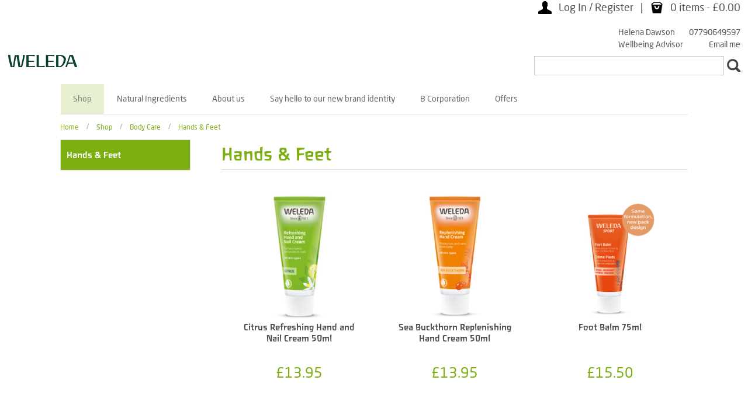

--- FILE ---
content_type: text/html; charset=UTF-8
request_url: https://www.weleda-advisor.co.uk/shop/helenadawson/products/body-care/hands-and-feet.html
body_size: 18408
content:
<!DOCTYPE html>
<html>
<head>
<title>Hands & Feet</title>
<meta name="keywords" content="" />
<meta name="description" content="" />
<meta name="language" content="en" />
<meta name="viewport" content="width=device-width,initial-scale=1">
<!-- Disabled until swipe detection is added, see
https://github.com/marcandre/detect_swipe/blob/master/jquery.detect_swipe.js
<meta name="apple-mobile-web-app-capable" content="yes">
-->
<link rel='shortcut icon' href='/favicon.ico'/>
<link type='text/css' rel='stylesheet' href='https://www.weleda-advisor.co.uk/services/styles/29/1388.css'/>
<script type='text/javascript' src='//ajax.googleapis.com/ajax/libs/jquery/1.12.0/jquery.min.js'>
</script>
<script type='text/javascript'>
var todoList = new Array() ;
todoList.push(function(){ updateLinks('yd63992000zu1763309361qxuivdzohzfixdaagz','','') }) ;
</script>
<script type='text/javascript' src='https://www.weleda-advisor.co.uk/services/javascript/29/1545.js'></script>

<!--[if lt IE 9]>
<style>
/* #### - css for IE8 and under - also copy the css for the desktop menu here for IE7/8 compatibility #### */

/* copy and paste desktop menu css here */

nav .toggle-sub { display:none } /* hide arrows (no rotate in IE7/8) */
nav ul ul .toggle-sub { display:inline-block } /* reinstate right arrows on subs */
nav ul li a { padding-right:1.5em } /* remove extra space previously reserved for down arrows */
</style> 
<![endif]-->
</head>
<body class='public'>
<div class='wrapper'>
	<header>
		<div class='headerflash'>
			<div class='pager'>
				<div class='item hide-small'>


					<a href='/shop/helenadawson/customer-login.html'>
						<i class='icon icon-user'></i>
						<b>Log In / Register</b>
					</a>
					&nbsp;&nbsp;<b>&vert;</b>&nbsp;&nbsp;

					<a href='/shop/helenadawson/basket.html'>
						<i class='icon icon-shopping-bag'></i>
						<b><span class='itemcount'>0</span>&nbsp;<span class='hide-medium itemoritems'>items</span> - <span class='itemtotal'>&pound;0.00</span></b>
					</a>
				</div>
			</div>
		</div>
		<div class='top-area pager'>

			<div class='replicator-area'>
				<div style='float:right;'>
					<div>
						<span>
							Helena Dawson
						</span>
						<span>
							07790649597
						</span>
					</div>
					<div>
						<span>
							Wellbeing Advisor
						</span>
						<span>
							<a class='nolink' href='mailto:chesselbaytherapies@gmail.com'>Email me</a>
						</span>
					</div>
				</div>

			</div>

			<div class='search-area hide-small'>
			<form method='post' action='/shop/helenadawson/search-results.html'>
				<input type='hidden' name='sid' value='yd63992000zu1763309361qxuivdzohzfixdaagz'/>
				<input type='hidden' name='scriptuser' value=''/>
				<input type='search' name='search' id='search' value=''/><button><i class='icon icon-search'></i></button>
			</form>
			</div>
			<label id='menulabel' for="main-nav-check" class="hide-default show-small" onclick="" title="Menu"><i class='icon icon-menu'></i></label>
			<i class='icon icon-search hide-default show-small'></i>
<script type='text/javascript'>
	$('i.icon-search.show-small').click( function(event)
		{
			if ( $(this).hasClass("open") )
				$(this).removeClass("open").siblings('.search-area').slideUp(500,function(){$('.search-area').css('display','')}) ;
			else
				$(this).addClass("open").siblings('.search-area').slideDown(500) ;
			event.stopPropagation() ;
		}
	) ;
</script>
			<a href='/shop/helenadawson/basket.html' class='icon icon-shopping-bag hide-default show-small'></a>


			<a href='/shop/helenadawson/customer-login.html' class='icon icon-user hide-default show-small'></a>

		</div>
	</header>
	<a style='display : block ;' href='/shop/helenadawson/home.html' class='logo'></a>

<div class='menuarea page'>
<input type='checkbox' id='main-nav-check'/>
<div class='mynav'>
<label for='main-nav-check' class='toggle' onclick='' title='Close'>&times;</label><ul>
<li class='selected'><a href='/shop/helenadawson/products.html'>Shop</a>
<label for='menu_1084' class='toggle-sub' onclick=''>&#9658;</label>
<input type='checkbox' id='menu_1084' class='sub-nav-check'/>
<ul id='menu_1084-sub' class='sub-nav'>
<li class='sub-heading'>
Shop
<label for='menu_1084' class='toggle' onclick='' title='Back'>&#9658;</label>
</li>
<li><a href='/shop/helenadawson/products/face-care.html'>Face Care</a>
<label for='menu_3617' class='toggle-sub' onclick=''>&#9658;</label>
<input type='checkbox' id='menu_3617' class='sub-nav-check'/>
<ul id='menu_3617-sub' class='sub-nav'>
<li class='sub-heading'>
Face Care
<label for='menu_3617' class='toggle' onclick='' title='Back'>&#9658;</label>
</li>
<li><a href='/shop/helenadawson/products/face-care/cleansing-and-toning.html'>Cleansing & Toning</a>
</li>
<li><a href='/shop/helenadawson/products/face-care/aknedoronspecialist.html'>Aknedoron Purifying Skincare</a>
</li>
<li><a href='/shop/helenadawson/products/face-care/serumboosterdrops.html'>Serum Booster Drops</a>
</li>
<li><a href='/shop/helenadawson/products/face-care/sensitive.html'>Sensitive</a>
</li>
<li><a href='/shop/helenadawson/products/face-care/iris.html'>Iris</a>
</li>
<li><a href='/shop/helenadawson/products/face-care/wildrose.html'>Wild Rose & White Tea</a>
</li>
<li><a href='/shop/helenadawson/products/face-care/pomegranatemacapeptides.html'>Pomegranate & Maca Peptides</a>
</li>
<li><a href='/shop/helenadawson/products/face-care/bluegentianedelweiss.html'>Blue Gentian & Edelweiss</a>
</li>
<li><a href='/shop/helenadawson/products/face-care/skinfoodfacecare.html'>Skin Food Face Care</a>
</li>

</ul>
</li>
<li><a href='/shop/helenadawson/products/mother-and-baby.html'>Mother & Baby</a>
<label for='menu_3636' class='toggle-sub' onclick=''>&#9658;</label>
<input type='checkbox' id='menu_3636' class='sub-nav-check'/>
<ul id='menu_3636-sub' class='sub-nav'>
<li class='sub-heading'>
Mother & Baby
<label for='menu_3636' class='toggle' onclick='' title='Back'>&#9658;</label>
</li>
<li><a href='/shop/helenadawson/products/mother-and-baby/baby-calendula.html'>Baby Calendula</a>
</li>
<li><a href='/shop/helenadawson/products/mother-and-baby/baby-derma.html'>Baby Derma</a>
</li>
<li><a href='/shop/helenadawson/products/mother-and-baby/baby-health.html'>Baby Health</a>
</li>
<li><a href='/shop/helenadawson/products/mother-and-baby/mum-to-be.html'>Mum To Be</a>
</li>

</ul>
</li>
<li><a href='/shop/helenadawson/products/healthcare.html'>Healthcare</a>
<label for='menu_3645' class='toggle-sub' onclick=''>&#9658;</label>
<input type='checkbox' id='menu_3645' class='sub-nav-check'/>
<ul id='menu_3645-sub' class='sub-nav'>
<li class='sub-heading'>
Healthcare
<label for='menu_3645' class='toggle' onclick='' title='Back'>&#9658;</label>
</li>
<li><a href='/shop/helenadawson/products/healthcare/aches-and-pains.html'>Aches & Pains</a>
</li>
<li><a href='/shop/helenadawson/products/healthcare/circulation.html'>Circulation</a>
</li>
<li><a href='/shop/helenadawson/products/healthcare/coughs-colds-and-hayfever.html'>Coughs, Colds & Hayfever</a>
</li>
<li><a href='/shop/helenadawson/products/healthcare/first-aid.html'>First Aid</a>
</li>
<li><a href='/shop/helenadawson/products/healthcare/homeopathic-medicine.html'>Homeopathic Medicine</a>
</li>
<li><a href='/shop/helenadawson/products/healthcare/oralspray.html'>Oral Spray</a>
</li>
<li><a href='/shop/helenadawson/products/healthcare/juices-and-elixirs.html'>Juices & Elixirs</a>
</li>
<li><a href='/shop/helenadawson/products/healthcare/skin-health.html'>Skin Health</a>
</li>
<li><a href='/shop/helenadawson/products/healthcare/stress-and-tired-eyes.html'>Stress & Tired Eyes</a>
</li>
<li><a href='/shop/helenadawson/products/healthcare/tummy-trouble.html'>Tummy Trouble</a>
</li>

</ul>
</li>
<li class='selected'><a href='/shop/helenadawson/products/body-care.html'>Body Care</a>
<label for='menu_3666' class='toggle-sub' onclick=''>&#9658;</label>
<input type='checkbox' id='menu_3666' class='sub-nav-check'/>
<ul id='menu_3666-sub' class='sub-nav'>
<li class='sub-heading'>
Body Care
<label for='menu_3666' class='toggle' onclick='' title='Back'>&#9658;</label>
</li>
<li class='selected'><a href='/shop/helenadawson/products/body-care/hands-and-feet.html'>Hands & Feet</a>
</li>
<li><a href='/shop/helenadawson/products/body-care/lotions & body butters.html'>Lotions & Body Butters</a>
</li>
<li><a href='/shop/helenadawson/products/body-care/oils.html'>Oils</a>
</li>
<li><a href='/shop/helenadawson/products/body-care/lip-balm.html'>Lip Balm</a>
</li>
<li><a href='/shop/helenadawson/products/body-care/skin-food.html'>Skin Food</a>
</li>
<li><a href='/shop/helenadawson/products/body-care/deodorants.html'>Deodorants</a>
</li>

</ul>
</li>
<li><a href='/shop/helenadawson/products/bath-and-shower.html'>Bath & Shower</a>
<label for='menu_3679' class='toggle-sub' onclick=''>&#9658;</label>
<input type='checkbox' id='menu_3679' class='sub-nav-check'/>
<ul id='menu_3679-sub' class='sub-nav'>
<li class='sub-heading'>
Bath & Shower
<label for='menu_3679' class='toggle' onclick='' title='Back'>&#9658;</label>
</li>
<li><a href='/shop/helenadawson/products/bath-and-shower/bath-milk.html'>Bath Milk</a>
</li>
<li><a href='/shop/helenadawson/products/bath-and-shower/body-wash.html'>Body Wash</a>
</li>
<li><a href='/shop/helenadawson/products/bath-and-shower/soapsandshowerbars.html'>Soaps and Shower Bars</a>
</li>

</ul>
</li>
<li><a href='/shop/helenadawson/products/skinfood.html'>Skin Food</a>
</li>
<li><a href='/shop/helenadawson/products/kids.html'>Kids</a>
</li>
<li><a href='/shop/helenadawson/products/mens.html'>Mens</a>
</li>
<li><a href='/shop/helenadawson/products/hair-care.html'>Hair Care</a>
</li>
<li><a href='/shop/helenadawson/products/deodorants.html'>Deodorants</a>
</li>
<li><a href='/shop/helenadawson/products/dental.html'>Dental</a>
</li>
<li><a href='/shop/helenadawson/products/gifts.html'>Gifts</a>
</li>
<li><a href='/shop/helenadawson/products/accessories.html'>Accessories</a>
</li>
<li><a href='/shop/helenadawson/products/juicesandelixir.html'>Juices and Elixirs</a>
</li>
<li><a href='/shop/helenadawson/products/suitableforvegans.html'>Suitable for Vegans</a>
</li>

</ul>
</li>
<li><a href='/shop/helenadawson/natural-ingredients.html'>Natural Ingredients</a>
<label for='menu_2008' class='toggle-sub' onclick=''>&#9658;</label>
<input type='checkbox' id='menu_2008' class='sub-nav-check'/>
<ul id='menu_2008-sub' class='sub-nav'>
<li class='sub-heading'>
Natural Ingredients
<label for='menu_2008' class='toggle' onclick='' title='Back'>&#9658;</label>
</li>
<li><a href='/shop/helenadawson/natural-ingredients/almond.html'>Almond</a></li>
<li><a href='/shop/helenadawson/natural-ingredients/arnica.html'>Arnica</a></li>
<li><a href='/shop/helenadawson/natural-ingredients/birch.html'>Birch</a></li>
<li><a href='/shop/helenadawson/natural-ingredients/calendula.html'>Calendula</a></li>
<li><a href='/shop/helenadawson/natural-ingredients/citrus.html'>Citrus</a></li>
<li><a href='/shop/helenadawson/natural-ingredients/iris.html'>Iris</a></li>
<li><a href='/shop/helenadawson/natural-ingredients/lavender.html'>Lavender</a></li>
<li><a href='/shop/helenadawson/natural-ingredients/pomegranate.html'>Pomegranate</a></li>
<li><a href='/shop/helenadawson/natural-ingredients/rosemary.html'>Rosemary</a></li>
<li><a href='/shop/helenadawson/natural-ingredients/sea-buckthorn.html'>Sea Buckthorn</a></li>
<li><a href='/shop/helenadawson/natural-ingredients/white-mallow.html'>White Mallow</a></li>
<li><a href='/shop/helenadawson/natural-ingredients/wild-rose.html'>Wild Rose</a></li>

</ul>
</li>
<li><a href='/shop/helenadawson/about-us.html'>About us</a>
<label for='menu_2009' class='toggle-sub' onclick=''>&#9658;</label>
<input type='checkbox' id='menu_2009' class='sub-nav-check'/>
<ul id='menu_2009-sub' class='sub-nav'>
<li class='sub-heading'>
About us
<label for='menu_2009' class='toggle' onclick='' title='Back'>&#9658;</label>
</li>
<li><a href='/shop/helenadawson/about-us/sustainability.html'>Sustainability</a></li>
<li><a href='/shop/helenadawson/about-us/meet-elizabeth-king.html'>Meet Elizabeth King</a></li>
<li><a href='/shop/helenadawson/about-us/recycling.html'>Recycling</a></li>
<li class='no_class'><a href='/shop/helenadawson/about-us/natural-wellness-everyday.html'>Natural Wellness Everyday</a></li>

</ul>
</li>
<li class='no_class'><a href='/shop/helenadawson/newbrandidentity.html'>Say hello to our new brand identity</a>
</li>
<li class='no_class'><a href='/shop/helenadawson/b-corporation.html'>B Corporation</a>
</li>
<li><a href='/shop/helenadawson/offers.html'>Offers</a></li>
</ul></div>

<div class='content'>
<div class='cookietrail'><a href='/shop/helenadawson/home.html'>Home</a>&nbsp;/&nbsp;<a href='/shop/helenadawson/products.html'>Shop</a>&nbsp;/&nbsp;<a href='/shop/helenadawson/products/body-care.html'>Body Care</a>&nbsp;/&nbsp;<a class='nolink'>Hands & Feet</a></div>
<br/>
<div><div class='s_117 categoryinfoarea'><h1>Hands & Feet</h1><div class='categorylistcontainer'></div></div><div class='productinfoarea'><div class='s_116'><h1>Hands & Feet</h1></div><div class='s_132'><p></p></div><div><a href='/shop/helenadawson/products/body-care/hands-and-feet/106054/Citrus+Refreshing+Hand+and+Nail+Cream++50ml' class='productlistcontainer' title='Citrus Refreshing Hand and Nail Cream  50ml'><div><p><img src="/services/StoreImageServer.php?id=00015545_" alt="Citrus Refreshing Hand and Nail Cream  50ml" /><br /><span>Citrus Refreshing Hand and Nail Cream  50ml</span><span class="price">&pound;13.95</span></p></div></a><a href='/shop/helenadawson/products/body-care/hands-and-feet/106026/Sea+Buckthorn+Replenishing+Hand+Cream++50ml' class='productlistcontainer' title='Sea Buckthorn Replenishing Hand Cream  50ml'><div><p><img src="/services/StoreImageServer.php?id=00015405_" alt="Sea Buckthorn Replenishing Hand Cream  50ml" /><br /><span>Sea Buckthorn Replenishing Hand Cream  50ml</span><span class="price">&pound;13.95</span></p></div></a><a href='/shop/helenadawson/products/body-care/hands-and-feet/106016/Foot+Balm++75ml' class='productlistcontainer' title='Foot Balm  75ml'><div><p><img src="/services/StoreImageServer.php?id=00016157_" alt="Foot Balm  75ml" /><br /><span>Foot Balm  75ml</span><span class="price">&pound;15.50</span></p></div></a><a href='/shop/helenadawson/products/body-care/hands-and-feet/104024/Pomegranate+Regenerating+Hand+Cream+50ml' class='productlistcontainer' title='Pomegranate Regenerating Hand Cream 50ml'><div><p><img src="/services/StoreImageServer.php?id=00015513_" alt="Pomegranate Regenerating Hand Cream 50ml" /><br /><span>Pomegranate Regenerating Hand Cream 50ml</span><span class="price">&pound;14.95</span></p></div></a><a href='/shop/helenadawson/products/body-care/hands-and-feet/106067/Sensitive+Hand+Cream+50ml' class='productlistcontainer' title='Sensitive Hand Cream 50ml'><div><p><img src="/services/StoreImageServer.php?id=00015509_" alt="Sensitive Hand Cream 50ml" /><br /><span>Sensitive Hand Cream 50ml</span><span class="price">&pound;13.95</span></p></div></a><div style='clear : both ;
font-size : 0px ;
height : 0px ;'></div></div></div><div style='clear : both ;
font-size : 0px ;
height : 0px ;'></div></div>
</div>
<footer>
<div class='s_129'><table border="0">
<tbody>
<tr>
<td><a class="nolink" title="Weleda 2025 Brochure" href="https://www.weleda.co.uk/content/files/pdfs/Catalogues/Weleda_Catalogue_2025.pdf">Download our catalogue</a>, our <a title="2025 Weleda Chirstmas Gift Guide" href="https://www.weleda.co.uk/content/files/pdfs/Christmas%20Gift%20Guide/2025%20Weleda%20Christmas%20Gift%20Guide.pdf" target="_blank">2025 Christmas Gift Guide</a>&nbsp;and&nbsp;<a class="nolink" href="https://www.weleda.co.uk/content/files/pdfs/pregnancy-and-baby-booklet.pdf">baby booklet</a></td>
<td><a href="javascript:/*$('.newsletter_subscriber').show().find('iframe').each( function() { $(this).attr('src', $(this).data('deferred-src')) } ) ;*/subscriber_open() ;">Sign up for our newsletter</a></td>
<td><a class="nolink" title="Login" href="/shop/helenadawson/login.html">Advisor Login</a></td>
<td><a href="http://medicine-seller-register.mhra.gov.uk/search-registry/153" target="_blank">&nbsp;<img src="/services/images/29/110x92/17530.png" alt="18063.png" width="110" height="92" /></a></td>
</tr>
</tbody>
</table><div class='s_131 newsletter_subscriber'><p><iframe src="" width="350" height="250" data-deferred-src="/services/EmailSubscription.php?scheme=29&repaccount=7700107&sid=yd63992000zu1763309361qxuivdzohzfixdaagz"></iframe></p><div class='s_130'><h2 id="success">Thank you</h2>
<p><span style="font-size: small;">Your email address has been registered</span></p></div><div class='s_130'><h2 id="failure">Warning</h2>
<p><span style="font-size: small;">Please enter a valid name and email address</span></p></div><div class='s_130'><h2 id="duplicate">Warning</h2>
<p><span style="font-size: small;">This email address is already registered</span></p></div></div></div>
</footer>
<footer>
<div class='s_129'><p style="text-align: left;"><span class="hide-small">Copyright </span>&copy; 2025 Weleda<a class="nolink poweredbyfourfront" style="display: block; float: right;" title="Visit Fourfront" href="http://fourfront.ltd.uk" target="_blank"><span class="poweredby">Powered&nbsp;by&nbsp;</span><span class="four">four</span><span class="front">front</span></a></p></div>
</footer>
</div>
<div class='s_93 itemadded'></div>
<script type='text/javascript'>
function sessiontouch(detail)
{
	var args = {
				stage:'2000',
				sid:'yd63992000zu1763309361qxuivdzohzfixdaagz',
				scriptuser:'',
				type:'touch',
				key:'3b8e2190371f424ddb74c1e0f60105a49f6acfa1'
			} ;
	$.each(detail || {},function(i,v) {
		args[i] = v ;
	}) ;
	$.ajax({
		type:'POST',
		cache:false,
		dataType:'script',
		url:'/services/SessionControl.php',
		data:args
	}) ;
}
function whenLoaded()
{
sessionTimeout = '2700' ;
sessionKey = '3b8e2190371f424ddb74c1e0f60105a49f6acfa1' ;
sessionToucher = window.setInterval( function() { sessiontouch({'key':sessionKey,'timeout':sessionTimeout}) ; }, 60000 ) ;
}
todoList.push(function(){whenLoaded();});

$( function() {
	for ( var i = todoList.length - 1 ; i >= 0 ; i-- )
		todoList[ i ]( i ) ;
} ) ;
</script>
</div>
</body>
</html>

--- FILE ---
content_type: text/css
request_url: https://www.weleda-advisor.co.uk/services/styles/29/1388.css
body_size: 59256
content:


/* @import url(//fonts.googleapis.com/css?family=Crimson+Text:400,600) ; */

@font-face
{
	font-family : "Neo Sans W02" ;
	src : url("/services/css/fonts/Weleda02/Weleda02.eot?#iefix") ;
	src : url("/services/css/fonts/Weleda02/Weleda02.eot?#iefix") format("eot"),
		url("/services/css/fonts/Weleda02/Weleda02.woff2") format("woff2"),
		url("/services/css/fonts/Weleda02/Weleda02.woff") format("woff"),
		url("/services/css/fonts/Weleda02/Weleda02.ttf") format("truetype"),
		url("/services/css/fonts/Weleda02/Weleda02.svg#4b54c107-7313-4836-b298-f58ec6105a33") format("svg") ;
	font-weight : normal ;
	font-style : normal ;
}

@font-face
{
	font-family : 'NewWeleda' ;
	src : url("/services/css/fonts/NewWeleda/NewWeleda.eot");
	src : url("/services/css/fonts/NewWeleda/NewWeleda.eot?#iefix") format("embedded-opentype"),
		url("/services/css/fonts/NewWeleda/NewWeleda.woff2") format("woff2"),
		url("/services/css/fonts/NewWeleda/NewWeleda.woff") format("woff"),
		url("/services/css/fonts/NewWeleda/NewWeleda.ttf") format("truetype"),
		url("/services/css/fonts/NewWeleda/NewWeleda.svg#NewWeleda") format("svg") ;
	font-weight : normal ;
	font-style : normal ;
}
@import url('//fonts.googleapis.com/css?family=Open+Sans:300|Paytone+One') ;

@media screen {
html
{
	text-align : center ;
	margin : 0px auto ;
}
body
{
	font : normal normal normal 12px/1.5 arial, verdana, sans-serif ;
	color : #5f585e ;
	text-align : center ;
}
body.public
{
	/*text-align : left ;*/
}
body#tinyMCE,
.editor_body,
.iframe_body
{
	background-color : #fff ;
	background-image : none ;
	padding : 0px ;
	margin : 0px ;
}
img
{
	border : none ;
	padding : 0px ;
	margin : 0px ;
}
p
{
	padding : 0px ;
	margin : 0px ;
}
a
{
	font-weight : normal ;
	color: #87af3f ;
	text-decoration : none ;
}
a:hover
{
	color: #a59498 ;
	text-decoration : underline ;
}
section.servicespage
{
	-moz-box-sizing : border-box ;
	-webkit-box-sizing : border-box ;
	box-sizing : border-box ;
	background : #fff url(/services/styleimages/29/33.png?i=1388) no-repeat scroll 20px 5px ;
	background-size : 180px 80px ;
	width : 972px ;
	margin : 0px auto 50px ;
	padding : 0px 6px 20px ;
	position : relative ;
	font-size : 1.8rem ;
	-webkit-box-shadow : 0px 0px 15px 0px rgba(128,81,52,1) ;
	-moz-box-shadow : 0px 0px 15px 0px rgba(128,81,52,1) ;
	box-shadow : 0px 0px 15px 0px rgba(128,81,52,1) ;
}
.header
{
	text-align : right ;
	height : 95px ;
	padding : 30px 5px 0px ;
}
.contentarea
{
	/* width : 960px ; */
	background-color : #fff ;
	padding-bottom : 22px ;
}
.cookietrail
{
	height : 25px ;
	text-align : left ;
	padding-top : 12px ;
	clear : both ;
	font-size : 12px ;
	color : #a59498 ;
}
.cookietrail a
{
	color : #5f585e ;
}
.tail
{
	font-size : 0px ;
}
.newtail
{
	width : 972px ;
	height : 45px ;
	font-size : 10px ;
	background-color : #fff ;
	padding-top : 20px ;
}
.newtail a
{
	font-weight : normal ;
	color : #5f585e
}
.newtail a:hover
{
	text-decoration : underline ;
}
.tail div
{
	float : right ;
	margin : 56px 230px 0px 0px ;
	color : #fff ;
}
.tail a
{
	font-weight : normal ;
	color : #fff ;
}
.tail a:hover
{
	text-decoration : underline ;
}
.loginpanel
{
	color : #fff ;
	font-size : 10px ;
	position : absolute ;
}
.loginpanel div
{
	float : left ;
	margin-left : 15px ;
	text-align : left ;
}
.loginpanel input
{
	font-family : "lucida grande", tahoma, verdana, arial, sans-serif ;
	font-size : 12px ;
	padding : 3px ;
	border : 1px solid #333 ;
	-moz-border-radius : 3px ;
	-webkit-border-radius : 3px ;
	-khtml-border-radius : 3px ;
	border-radius : 3px ;
}
.loginpanel input.inputbutton
{
	font-size : 11px ;
	color : #fff ;
	font-weight : bold ;
	background-color : #486d91 ;
	padding : 2px ;
	border : 1px solid #333 ;
	border-top-color : #ccc ;
	margin-top : 1px ;
	cursor : pointer ;
	-moz-border-radius : 3px ;
	-webkit-border-radius : 3px ;
	-khtml-border-radius : 3px ;
	border-radius : 3px ;
}
.upper
{
	text-transform : uppercase ;
}
iframe
{
	border : 0px ;
	overflow : hidden ! important ;
}
.enquiry
{
	text-align : left ;
}
.enquiry p
{
	text-align : left ;
}
.enquiry label
{
	font-weight : bold ;
}
.link
{
	clear : both ;
	text-align : left ;
	width : 145px ;
	vertical-align : bottom ;
}
.poweredbyfourfront .poweredby
{
	font : normal normal normal 9px/20px verdana,sans-serif ;
	color : #555 ;
}
.poweredbyfourfront .four
{
	font : normal normal 600 18px/20px 'Paytone One',sans-serif ;
	color : #444 ;
}
.poweredbyfourfront .front
{
	font : normal normal 300 18px/20px 'Open Sans',sans-serif ;
	color : #0196b7 ;	
}
a.poweredbyfourfront:hover
{
	cursor : pointer ;
	text-decoration : none ;
}
h1,h2,h3
{
	font-family : 'Gudea', sans-serif ;
	color : #87af3f ;
	font-weight : normal ;
}
h1
{
	font-size : 24px ;
	line-height : 24px ;
	margin-bottom : 5px ;
}
h2
{
	font-size : 18px ;
}
h1 strong, h1 b, h2 strong, h2 b, h3 strong, h3 b
{
	font-weight : normal ! important ;
}
h3
{
	font-family : Tahoma, Arial, sans serif ;
	font-size : 12px ;
}
h2,h3
{
	line-height : 1.6em ;
}
h4
{
	font-family : Tahoma, Arial, sans serif ;
	colour : #5f585e ;
	font-size : 40px ;
	font-weight : normal ;
	margin : 10px ;
}
h5
{
	font-family : Tahoma, Arial, sans serif ;
	font-size : 18px ;
	font-style : italic ;
	font-weight : normal ;
	line-height : 1.6em ;
}
p
{
	font-family : Tahoma, Arial, sans serif ;
	font-size : 12px ;
	line-height : 1.6em ;
}}
@media all {
.services
{
	margin : 0px 20px ;
	text-align : left ;
	min-height : 450px ;
	font : normal normal normal 12px/1.5 arial, verdana, sans-serif ;
	color : #5f585e ;
	position : relative ;
}
.services.extrawide
{
	margin : 0px ;
}
.services .ns
{
	display : none ;
}
.services .s
{
	display : block ;
}
.services table
{
	border-collapse : collapse ;
}
.services table.styled > tbody > tr:hover
{
	background-color : #f0f0f4 ;
}
.services tr.nohover:hover
{
	background-color : #fff !important ;
}
.services thead th,.colhead
{
	padding : 2px 6px ;
}
.services tbody td,.data
{
	font : normal normal normal 12px/1.5 arial, verdana, sans-serif ;
	text-align : left ;
	vertical-align : top ;
	padding : 5px 6px ;
}
.services table.styled > tbody > tr > td, .services table.styled > thead > tr > th,.data
{
	border : 1px solid #ddf7e3 ;
}
.services .warning, .services .asterisk
{
	color : #f00! important ;
}
.services table
{
	margin : 0px auto ;
}
.services input
{
	font-family : "lucida grande", tahoma, verdana, arial, sans-serif ;
	font-size : 12px ;
	padding : 3px ;
	border : 1px solid #333 ;
	-moz-border-radius : 3px ;
	-webkit-border-radius : 3px ;
	-khtml-border-radius : 3px ;
	border-radius : 3px ;
	background-color : #fffdf9 ;
}
.services input.fielderror, select.fielderror
{
	font-family : "lucida grande", tahoma, verdana, arial, sans-serif ;
	font-size : 12px ;
	padding : 3px ;
	border : 1px solid #f00 ;
	-moz-border-radius : 3px ;
	-webkit-border-radius : 3px ;
	-khtml-border-radius : 3px ;
	border-radius : 3px ;
	background-color : #f5e6eb ;
}
.services input.buttons, .services button.buttons
{
/*
	font-size : 12px ;
	color : #fff ;
	font-weight : bold ;
	background-color : #2f479c ;
	padding : 3px ;
	margin : 1px 5px ;
	-moz-border-radius : 5px ;
	-webkit-border-radius : 5px ;
	-khtml-border-radius : 5px ;
	border-radius : 5px ;
	cursor : pointer ;
	border : 2px solid transparent ;
*/
	border : none ;
	padding : .75rem 2rem ;
	color : #fff ;
	background-color : #7dae12 ;
	transition : color,background-color 300ms ease-out 0s ;
	cursor : pointer ;
}
.services input.buttonsyellow, .services button.buttonsyellow
{
	font-size : 12px ;
	color : #fff ;
	font-weight : bold ;
	background-color : #FF8000 ;
	padding : 3px ;
	margin : 1px 5px ;
	-moz-border-radius : 5px ;
	-webkit-border-radius : 5px ;
	-khtml-border-radius : 5px ;
	border-radius : 5px ;
	cursor : pointer ;
	border : 2px solid transparent ;
}
.services input.buttonsred, .services button.buttonsred
{
	font-size : 12px ;
	color : #fff ;
	font-weight : bold ;
	background-color : #D90202 ;
	padding : 3px ;
	margin : 1px 5px ;
	-moz-border-radius : 5px ;
	-webkit-border-radius : 5px ;
	-khtml-border-radius : 5px ;
	border-radius : 5px ;
	cursor : pointer ;
	border : 2px solid transparent ;
}
.services input.buttonsgreen, .services button.buttonsgreen
{
	font-size : 12px ;
	color : #fff ;
	font-weight : bold ;
	background-color : #3C962E ;
	padding : 3px ;
	margin : 1px 5px ;
	-moz-border-radius : 5px ;
	-webkit-border-radius : 5px ;
	-khtml-border-radius : 5px ;
	border-radius : 5px ;
	cursor : pointer ;
	border : 2px solid transparent ;
}
.services input.smallbuttons, .services input.sb
{
	font-size : 10px ;
	color : #fff ;
	font-weight : bold ;
	background-color : #7dae12 ;
	padding : 1px ;
	border : 1px solid #333 ;
	border-top-color : #ccc ;
	margin : 1px 2px ;
	-moz-border-radius : 5px ;
	-webkit-border-radius : 5px ;
	-khtml-border-radius : 5px ;
	border-radius : 5px ;
	cursor : pointer ;
	border : 2px solid transparent ;
}
.services input.smallbuttons:hover,
.services input.sb:hover,
.services input.buttons:hover,
.services button.buttons:hover
{
/*
	border-color : #ccc ;
*/
	color : #333 ;
	background-color : #e7f1d1 ;
}
.services .l
{
	text-align : left ;
}
.services .r
{
	text-align : right ;
}
.services .m
{
	text-align : center ;
}
.services .b
{
	font-weight : bold ;
}
.services b, .services strong
{
	font-size : 1em ;
	font-weight : bold ;
}
.services .fr
{
	float : right ;
}
.services .fl
{
	float : left ;
}
.services .clear
{
	clear : both ;
}
.services .expand
{
	width : 100% ;
}
.services .halfexpand
{
	width : 50% ;
}
.services .categoryboxz
{
	margin : 0px ;
	padding : 1px ;
	width : 900px ;
	height : 142px ;
	vertical-align : top ;
	overflow : auto ;
}
.services .categorybox
{
	margin : 0px ;
	padding : 1px ;
	width : 900px ;
	height : 200px ;
	vertical-align : top ;
	overflow : auto ;
}
.services .objectbox2
{
	padding : 1px ;
	margin : 10px auto ;
	border : 1px solid #6d779c ;
	width : 900px ;
	height : 250px ;
	vertical-align : top ;
	overflow : auto ;
}
.services .objectbox5
{
	padding : 1px ;
	margin : 10px auto ;
	border : 1px solid #6d779c ;
	width : 900px ;
	height : 330px ;
	vertical-align : top ;
	overflow : auto ;
}
.services .objectboxg
{
	padding : 1px ;
	margin : 5px 0px ;
	border : 1px solid #e2e0ff ;
	width : 898px ;
	vertical-align : top ;
	height : 360px ;
	overflow-y : scroll ;
}
.services .clickable
{
  cursor : pointer ;
}
.services .top
{
  vertical-align : top ;
}
.services .bottom
{
  vertical-align : bottom ;
}
.services .nowrap
{
  white-space : nowrap ;
}
.services .info
{
  padding : 0px 5px ;
  height : 100px ;
  color : #4c4c4c ;
  background-color : #ffffb7 ;
}
.services .info td
{
	padding : 2px 3px ;
}
.services .help
{
	cursor : help ;
}
.services tr.nowopen td.arrow,.services span#hidefl span.arrow
{
	background : url( /services/styleimages/29/23.gif?i=1388 ) no-repeat center center ;
}
.services tr.nowget td.arrow,.services span#getfl span.arrow
{
	background : url( /services/styleimages/29/25.gif?i=1388 ) no-repeat center center ;
}
.services tr.nowshut td.arrow,.services span#showfl span.arrow
{
	background : url( /services/styleimages/29/24.gif?i=1388 ) no-repeat center center ;
}
.services td.arrow,.services span.arrow
{
	width : 15px ;
}
.services .genlink
{
	cursor : pointer ;
}
.services .genlink:hover
{
	background-image : url(/services/styleimages/29/27.gif?i=1388) ;
	background-position : bottom right ;
	background-attachment : scroll ;
	background-repeat : no-repeat ;
	color : #5c7399 ;
}
.services .dr
{
	background-color : #ffe3e3 ;
}
.services .dg
{
	background-color : #e3ffe3 ;
}
.services .dy
{
	background-color : #ffffe3 ;
}
.services .dw
{
	background-color : #fff ;
}
.services .dp
{
	background-color : #fff2cc ;
}
.services .leg
{
	padding : 5px 14px ;
	font-size : 14px ;
}
.services .box
{
	padding : 3px ;
}
.services .orderinfopanel
{
	position : absolute ;
	top : -178px ;
	right : -20px ;
	height : 90px ;
	width : 650px ;
	padding : 3px 5px ;
	text-align : center ;
	background-color : #fffaf0 ;
	border : 4px solid #fff ;
	-moz-border-radius : 10px ;
	-webkit-border-radius : 10px ;
	-khtml-border-radius : 10px ;
	border-radius : 10px ;
	-webkit-box-shadow : 1px 1px 3px rgba(50, 50, 50, 0.25) ;
	-moz-box-shadow : 1px 1px 3px rgba(50, 50, 50, 0.25) ;
	box-shadow : 1px 1px 3px rgba(50, 50, 50, 0.25) ;
}
.services .orderinfopanel table
{
	margin : 0px auto ;
}
.services .orderinfopanel table th, .services .orderinfopanel table td
{
	font-size : 10px ;
	padding : 3px 6px !important ;
}
.services .orderinfopanel table th
{
	font-weight : bold ;
	color : #333 ;
	background-color : transparent ;
}
.services .orderinfopanel table td.splitter
{
	width : 4px ;
}
.waiting
{
	width : 32px ;
	height : 32px ;
	background : #fff url(/services/styleimages/29/26.gif?i=1388) no-repeat scroll center center ;
}
.services .day
{
	color : #777 ;
	float : left ;
}
.services .today
{
	color : #f00 ;
}
.services .bookings
{
	clear : both ;
	font-size : 18pt ;
	font-weight : bold ;
	text-align : center ;
	text-decoration : none ;
}
.services .pagetitle
{
	padding 10px 0px 15px ;
	text-align : left;
	font-size : 22px ;
	font-weight : normal ;
	margin : 0px ;
	color : #2f479c ;
}
.services .bookings a
{
	font-size : 18pt ;
	color : #6d779c ;
	text-decoration : none ;
}
.services .bookings a:hover
{
	color : #555 ;
	text-decoration : underline ;
}
.services .cal
{
	vertical-align : top ;
	border : 1px solid #6d779c ;
	background-color : #fbfcf9 ;
	width : 60px ;
	height : 47px ;
}
.services .blankcal
{
	border : 1px solid transparent ;
	padding : 0px 1px ;
	width : 60px ;
	height : 47px ;
}
.services form
{
  margin : 0px ;
  padding : 0px ;
  display : inline ;
}

.services th,.colhead
{
	text-align : left ;
	font-size : 13px ;
	color : #444 ;
	font-weight : bold ;
	background-color : #e7f1d1 ;
	padding : 3px ;
}

.services div#subdiv .tabtitle
{
	float : left ;
	height : 23px ;
	padding : 7px 30px 0px ;
	margin-right : 2px ;
	font-size : 12px ;
	color : #87af3f ;
	font-weight : bold ;
	border : 1px solid #2f479c ;
	-moz-border-radius-topleft: 20px;
	-webkit-border-top-left-radius: 20px;
	border-top-left-radius: 20px;
	-moz-border-radius-topright: 20px;
	-webkit-border-top-right-radius: 20px;
	border-top-right-radius: 20px;
	cursor : pointer ;
}
.services div#subdiv .tabtitle.selected
{
	border-bottom : 1px solid #fff ;
}
.services div#subdiv .tabtitle:hover
{
	text-decoration : underline ;
}
.services div#subdiv .tabtitle.selected:hover
{
	text-decoration : none ;
}
.services div#subdiv .subpage
{
	border : 1px solid #2f479c ;
	position : relative ;
	margin-top : 30px ;
	padding : 15px 0px ;
	width : 100% ;
}
.services div#subdiv .titles
{
	padding-left : 10px ;
	position : absolute ;
	top : -23px ;
}
iframe.regiframe
{
	padding : 1px ;
	margin  : 10px auto ;
	border : 1px solid #6d779c ;
	width : 920px ;
	height : 285px ;
	overflow : auto ;
}
body.stdwidget
{
	background : #fff none no-repeat scroll right top ;
	min-height : 0 ;
}*
{
	-webkit-box-sizing : border-box ;
	-moz-box-sizing : border-box ;
	box-sizing : border-box ;
	margin : 0 ;
	padding : 0 ;
}
html
{
	font-size : 62.5% ;
}
form
{
	display : inline ;
}
body#tinyMCE,.editor_body,.iframe_body
{
	background-color : #fff ;
	background-image : none ;
	padding : 0 ;
	margin : 0 ;
}
.fr
{
	float : right ;
}
.fl
{
	float : left ;
}
.l
{
	text-align : left ;
}
.r
{
	text-align : right ;
}
.m
{
	text-align : center ;
}.icon
{
	display : inline-block ;
	width : 23px ;
	height : 22px ;
	background-repeat : no-repeat ;
	background-posiion : center center ;
	font-size : 0 ;
}
.icon-shopping-bag
{
	background-image : url( /services/styleimages/29/77.png?i=1388 ) ;
}
.icon-shopping-bag.white
{
	background-image : url( /services/styleimages/29/72.png?i=1388 ) ;
}
.icon-menu
{
	background-image : url( /services/styleimages/29/75.png?i=1388 ) ;
}
.icon-search
{
	background-image : url( /services/styleimages/29/76.png?i=1388 ) ;
}
.icon-user
{
	background-image : url( /services/styleimages/29/78.png?i=1388 ) ;
}
.icon-user.white
{
	background-image : url( /services/styleimages/29/73.png?i=1388 ) ;
}
.icon-logout
{
	background-image : url( /services/styleimages/29/80.png?i=1388 ) ;
}
.icon-logout.white
{
	background-image : url( /services/styleimages/29/79.png?i=1388 ) ;
}/* Assumes @media (min-width: 1440px){ ... } */
.hide-default
{
	display : none ;
}
body
{
	font : normal normal normal 12px/1.5 arial, verdana, sans-serif ;
	color : #5f585e ;
	background-color : #fff ;
	text-align : center ;
	font-family: "Neo Sans W02", "Cabin", "Helvetica Neue", "Helvetica", Helvetica, Arial, sans-serif ;
}
body.public
{
	background-color : #fff ;
}
.wrapper
{
	max-width : 1440px ;
	margin : 0px auto ;
}
a:active
{
	background-color : #e7f1d1 ;
}
.headerflash
{
	width : 100% ;
	color : #555555 ;
	font-size : 18px ;
	background-color : #fff ;
	height : 30px ;
}
.headerflash .item
{
	float : right ;
	margin-top : 2px ;
}
.headerflash a,.headerflash a:visited
{
	transition : color 100ms ease-out 0s ;
	color : #555555 ;
	font-size : 18px ;
	display : inline-block ;
}
.headerflash a:hover,.headerflash a:active
{
	color : #000 ;
	text-decoration : none ;
	background-color : transparent ;
}
.headerflash b
{
	position : relative ;
	display : inline-block ;
	font-weight : normal ;
	top : -5px ;
}
.headerflash .icon
{
	margin-right : 8px ;
}
.page
{
	margin : 0px auto ;
	width : 1100px ;
	padding : 0px 13px ;
	background-color : #fff ;
/*
	-webkit-box-shadow : 0px 0px 15px 0px rgba(128,81,52,1) ;
	-moz-box-shadow : 0px 0px 15px 0px rgba(128,81,52,1) ;
	box-shadow : 0px 0px 15px 0px rgba(128,81,52,1) ;
*/
}
.pager
{
	margin-right : 13px ;
	msrgin-left : 13px ;
}
.top-area
{
	clear : both ;
	position : relative ;
	height : 110px ;
}
.logo
{
	float : left ;
	display : block ;
	width : 170px ;
	height : 50px ;
	background : transparent url(/services/styleimages/29/83.png?i=1388) -12px 0 no-repeat ;
	background-size : contain ;
}
button, a.button
{
	border : none ;
	padding : .75rem 2rem ;
	color : #fff ;
	background-color : #7dae12 ;
	transition : color,background-color 300ms ease-out 0s ;
	cursor : pointer ;
}
button:hover,a.button:hover
{
	color : #333 ;
	background-color : #e7f1d1 ;
}
.replicator-area
{
	position : absolute ;
	right : 0px ;
	top : 13px ;
	display : table ;
	font-size : 14px ;
	color : #555555 ;
}
.replicator-area div
{
	display : table-row ;
}
.replicator-area span
{
	display : table-cell ;
	white-space : nowrap ;
}
.replicator-area span:nth-child(even)
{
	text-align : right ;
	padding-left : 10px ;
}
.replicator-area span:nth-child(odd)
{
	text-align : left ;
}
.replicator-area div span a
{
	color : #555555 ;
}
.search-area
{
	float : right ;
	margin-top : 65px ;
	margin-bottom : 15px ;
}
.search-area button
{
	border : none ;
	padding : 5px 0px 0px ;
	color : #444 ;
	margin : 0px 0px 0px 5px ;
	background-color : #fff ;
	transition : color,background-color 300ms ease-out 0s ;
	cursor : pointer ;
}
.search-area button:hover
{
	color : #333 ;
}
.search-area input
{
	width : 340px ;
	border : 1px solid #ccc ;
	color : #444 ;
	font-size : 14px ;
	line-height : 26px ;
	transition : background,box-shadow 100ms ease-out 0s ;
	box-shadow : none ;
	padding : .25rem 1rem ;
	margin : 0px ;
	vertical-align : top ;
}
.search-area input:focus
{
	background-color : #fafafa ;
	border-color : #999 ;
	box-shadow : 0px 0px 4px 0px #999999 ;
	outline : none ;
}
.content
{
	margin-bottom : 20px ;
	border-top : 1px solid #ddd ;
	padding-bottom : 8px ;
	background-color : #fff ;
/*
	min-height : 400px ;
*/
	text-align : left ;
}
.content.noborder
{
	border-top : none ;
}
h1
{
	font-family : "NewWeleda", "Cabin", "Helvetica Neue", "Helvetica", Helvetica, Arial, sans-serif ;
	font-size : 2.75rem ;
	color : #7dae12 ;
}
h2
{
  font-family : "Neo Sans W02", "Cabin", "Helvetica Neue", "Helvetica", Helvetica, Arial, sans-serif ;
  font-size : 2.5rem ;
  color : #4e4e4e ;
}
.cookietrail a,.cookietrail a:visited
{
	padding : .25rem 1rem ;
	text-decoration : none ;
	color : #7dae12 ;
}
.cookietrail a:hover
{
	text-decoration : underline ;
	color : #7dae12 ;
}
.cookietrail a:first-child
{
	padding-left : 0 ;
}
.categoryinfoarea
{
	float : left ;
	width : 223px ;
	text-align : left ;
}
.productinfoarea
{
	float : right ;
	width : 798px ;
	text-align : left ;
}
.productlistcontainer
{
	width : 266px ;
	padding : 20px 19px ;
	float : left ;
	text-align : center ;
}
.productlistcontainer img
{
	max-width : 100% ;
}
.productlistcontainer span
{

	font-size : 1.4rem ;
	font-family : NewWeleda ;
	color : #4d4d4d ;
	display : block ;
	height : 3.5em ;
	height : 5.5em ;
}
.productlistcontainer span.price
{
	color : #7dae12 ;
	font-family : "Neo Sans W02" ;
	font-size : 24px ;
	height : 1.2em ;
}
a.productlistcontainer,a.productlistcontainer:hover,a.productlistcontainer:visited
{
	color : #7dae12 ;
	text-decoration : none ;
}
.three-column-left
{
	float : left ;
	width : 32% ;
}
.three-column-right
{
	float : right ;
	width : 32% ;
}
.three-column-centre
{
	width : 30% ;
	margin : 0px auto ;
}
.storepublic
{
	position : relative ;
	z-index : 0 ;
	padding-bottom : 60px ;
	color : #7f7f7f ;
	font-size : 1.6rem ;
	line-height : 1.6 ;
	text-align : center ;
}
.storepublic .formcontainer
{
	position : relative ;
	margin : 0px auto ;
	width : 50% ;
	text-align : left ;
	padding-bottom : 50px ;
}
.storepublic .formcontainer label
{
	font-size : 1.9rem ;
	color : #222 ;
}
.storepublic .formcontainer input, .storepublic .formcontainer select
{
	font-size : 1.9rem ;
}
.storepublic a,.storepublic a:visited
{
	color : #7f7f7f ;
	font-size : 1.4rem ;
	font-weight : bold ;
	text-decoration : none ;
}
.storepublic label
{
	font-size : 1.4rem ;
	color : #4d4d4d ;
	cursor : pointer ;
	display : block ;
	font-weight : 300 ;
	line-height : 1 ;
	margin : 1.4rem 0 0.2rem ;
}
.storepublic input, .storepublic select
{
	display : block ;
	width : 100% ;
	border : 1px solid #ccc ;
	color : #444 ;
	transition : background,box-shadow 100ms ease-out 0s ;
	box-shadow : none ;
	padding : .5rem 1rem ;
	padding : 4px ;
}
.storepublic input:focus
{
	background-color : #fafafa ;
	border-color : #999 ;
	box-shadow : 0px 0px 4px 0px #999999 ;
	outline : none ;
}

.storepublic button.continue
{
	position : absolute ;
	right : 20px ;
	bottom : 20px ;
}
.storepublic h2
{
	text-align : left ;
	padding-bottom : 5px ;
	margin-bottom : 15px ;
	border-bottom : 1px solid #ddd ;
}
.warning
{
	color : #d00 ! important ;
}
button.fullwidth
{
	display : block ;
	font-size : 1.4rem ;
	padding-top : 13px ;
	padding-bottom : 13px ;
	margin : 12px 0px ;
}
button.fullwidth.right
{
	float : right ;
}
button.fullwidth.left
{
	float : left ;
}
table.basket
{
	width : 100% ;
	border : 4px solid #f8f8f8 ;
	border-collapse : collapse ;
}
table.basket.totals
{
	width : auto ;
	border-top : none ;
}
table.basket th
{
	font-family : "Neo Sans W02", "Cabin", "Helvetica Neue", "Helvetica", Helvetica, Arial, sans-serif ;
	font-size : 1.9rem ;
	color : #444 ;
	padding : 10px ;
	border-bottom : 1px solid #f8f8f8 ;
}
table.basket th span
{
	font-size : 1.2rem ;
	font-weight : normal ;
}
table.basket tr:nth-child(even)
{
	background-color : #f9f9f9 ;
}
table.basket td
{
	padding : 8px ;
}
table.basket .description
{
	font-family : "NewWeleda", "Cabin", "Helvetica Neue", "Helvetica", Helvetica, Arial, sans-serif ;
	font-size : 1.5rem ;
	color : #4e4e4e ;
	vertical-align : top ;
	display : inline ;
}
table.basket th:first-child,table.basket td:first-child
{
	padding-left : 30px ;
}
table.basket th:last-child,table.basket td:last-child
{
	padding-right : 30px ;
}
table.basket input[name=quantity]
{
	font-size : 1.4rem ;
	width : 32px ;
	height : 32px ;
	text-align : center ;
	margin-right : 10px ;
	margin-bottom : 8px ;
}
table.basket button[value=delete]
{
	left : 0px ;
}
table.basket .total
{
	font-size : 1.6rem ;
}
.product_closeup
{
	margin-top : 30px ;
}
.product_closeup .image_area
{
	width : 550px ;
	float : left ;
	text-align : center ;
}
.product_closeup .image_area img
{
	max-width : 100% ;
}
.product_closeup .positive_area
{
	width : 230px ;
	float : left ;
	text-align : center ;
	margin : 40px 0px 50px 160px ;
}
.product_closeup .text_area
{
	width : 520px ;
	float : right ;
	text-align : left ;
}
.product_closeup .description_area
{
	width : 100% ;
	float : right ;
	text-align : left ;
	font-size : 12px ;
}
.product_closeup .text_area h1
{
	margin-top : 5px ;
	font-size : 2.75rem ;
	font-size : 30px ;
	line-height : 2.95rem ;
	line-height : 34px ;
	color : #4d4d4d ;
}
.product_closeup .text_area h2
{
	font-family : "Neo Sans W02", "Cabin", "Helvetica Neue", "Helvetica", Helvetica, Arial, sans-serif ;
	font-size : 2.5rem ;
	line-height : 2.6rem ;
	font-size : 2rem ;
	line-height : 3rem ;
	margin-top : 20px ;
	margin-bottom : 20px ;
	color : #4d4d4d ;
	color : #888 ;
}
.product_closeup .text_area h3
{
	font-family : "Neo Sans W02", "Cabin", "Helvetica Neue", "Helvetica", Helvetica, Arial, sans-serif ;
	font-size : 2rem ;
	line-height : 2.3rem ;
	font-size : 1.8rem ;
	line-height : 2.6rem ;
	color : #4d4d4d ;
	color : #888 ;
}
.product_closeup .text_area .price
{
	font-size : 1.8rem ;
	color : #7f7f7f ;
	margin : 15px 0 ;
	color : #7dae12 ;
	font-family : "Neo Sans W02" ;
	font-size : 24px ;
}
.product_closeup .text_area .quantitybox
{
	width : 100% ;
	border : 1px solid #ccc ;
	margin : 10px 0px ;
	padding : 13px 22px ;
}
.product_closeup .text_area .quantitybox label
{
	float : left ;
	margin-top : 7px ;
	margin-right : 80px ;
	font-size : 1.3rem ;
	font-size : 13px ;
}
.product_closeup .text_area .quantitybox input, .product_closeup .text_area .quantitybox select

{
	margin-top : 3px ;
	float : left ;
	font-size : 1.3rem ;
	font-size : 13px ;
	padding : 6px ;
	color : #7f7f7f ;
	text-align : right ;
	width : 60px ;
}
.product_closeup .text_area .quantitybox select option
{
	padding : 3px 5px ;
}
.product_closeup .text_area .quantitybox button
{
	float : right ;
	width : 40% ;
	margin-top : 8px ;
	border-radius : 5px 5px 5px 5px ;
	-moz-border-radius : 5px 5px 5px 5px ;
	-webkit-border-radius : 5px 5px 5px 5px ;
}
.product_closeup .text_area .added_information
{
	display : none ;
	background-color : #e7f1d1 ;
	color : #4d4d4d ;
	border : 1px solid #ccc ;
	padding : 6px ;
	font-size : 1.5rem ;
	line-height : 40px ;
	margin : 15px 0 ;
}
.product_closeup .text_area .added_information div
{
	background-color : #fff ;
	padding : 10px 22px ;
	width : 100% ;
}
.product_closeup .text_area .added_information div a
{
	display : block ;
	float : right ;
}
.product_closeup .text_area .added_information div a:first-child
{
	display : block ;
	float : left ;
}
.accordion
{
	list-style-type : none ;
}
.accordion > li > label
{
	display : block ;
	background-color : #fff ;
	color : #4d4d4d ;
	border-top : 1px solid #ccc ;
	font-size : 1.4rem ;
	font-size : 14px ;
	padding : 10px ;
	cursor : pointer ;
}
.accordion > li > label::after
{
	float : right ;
	font-size : 2.2rem ;
	margin-top : -8px ;
	font-weight : 600 ;
	content : '+' ;
}
.accordion > li.selected > label::after
{
	content : '-' ;
}
.accordion > li.selected > label
{
	border-top : 1px solid #e7f1d1 ;
	background-color : #e7f1d1 ;
	color : #333 ;
	font-weight : 500 ;
	cursor : default ;
}
.accordion > li > p,.accordion > li > div
{
	display : none ;
	padding : 8px 10px ;
	font-size : 1.3rem ;
	font-size : 13px ;
	cursor : default ;
}
.accordion > li.selected > p,.accordion > li.selected > div
{
	display : block ;
}
table.presentation
{
	margin : 0px auto ;
}
table.presentation th, table.presentation td
{
	font-size : 1.5rem ;
	padding : 3px 30px ;
	vertical-align : top ;
}
table.presentation th
{
	font-weight : bold ;
	color : #222 ;
}
.reason
{
	display : inline-block ;
	margin-left : 20px ;
	font-size : 1.2rem ;
	float : right ;
	margin-top : 7px ;
}
.major_banner img
{
	max-width : 100% ;
	height : auto ;
}
.public_text
{
	text-align : center ;
}
.public_text h1
{
	color : #4d4d4d ;
	font-size : 32px ;
	line-height : 36px ;
	text-align : left ;
	margin : 10px 3% 15px ;
}
.public_text h2
{
	margin : 0px 5% 10px ;
	text-align : left ;
	font-size : 17px ;
	color : #888 ;
}
.public_text h3
{
	margin : 0px 10% 7px ;
	font-size : 20px ;
	color : #888 ;
	text-align : left ;
}
.public_text p
{
	margin : 0px 10% ;
	font-size : 15px ;
	color : #888 ;
	text-align : left ;
}
.four_column_container
{
	width : 100% ;
	padding : 20px 3% ;
}
.four_column_container > div
{
	text-align : center ;
	width : 49% ;
	padding : 20px 2% ;
	float : right ;
}
.four_column_container > div:nth-child(odd)
{
	clear : both ;
	float : left ;
}
.four_column_container > div > *
{
	width : 49% ;
	float : left ;
}
.four_column_container > div > *:nth-child(even)
{
	float : right ;
	text-align : left ;
	padding : 5px 30px 0px ;
}
.four_column_container img
{
	max-width : 100% ;
	height : auto ;
}
.four_column_container a
{
	font-size : 15px ;
	padding-right : 22px ;
	background : transparent url(/services/styleimages/29/85.png?i=1388) right 2px no-repeat ;
}
.four_column_container p
{
	font-size : 14px ;
	color : #888 ;
}
.image_with_text_container
{
	margin : 20px 165px ;
}
.image_with_text_container img
{
	max-width : 50% ;
	height : auto ;
	margin-left : 20px ;
	float : right ;
}
.image_with_text_container h1
{
	margin : 0px 0px 20px ;
	font-size : 24px ;
	color : #888 ;
	text-align : left ;
	font-family: "Neo Sans W02", "Cabin", "Helvetica Neue", "Helvetica", Helvetica, Arial, sans-serif ;
}
.image_with_text_container p
{
	font-size : 18px ;
	line-height : 27px ;
	color : #888 ;
	text-align : left ;
}
.voucher-status
{
	font-size : 14px ;
	font-weight : bold ! important ;
	cursor : help ;
}
.voucher-status .valid
{
	color : green ;
}
.voucher-status .invalid
{
	color : red ;
}
.voucher-status .unvalidated
{
	color : orange ;
}
.vouchershow
{
	font-size : 1.3rem ! important ;
	padding : 2px ;
}}

@media only screen and (max-width: 666px)
{
.hide-small
{
	display : none ;
}
.show-small
{
	display : block ;
}
.content
{
	margin-top : 60px ;
}
.show-small-inline
{
	display : inline ;
}
.wrapper
{
	width : 100% ;
	margin : 0px auto ;
}
.page
{
	width : 100% ;
}
.top-area
{
	height : auto ;
	text-align : center ;
}
.headerflash
{
	background-color : #7dae12 ;
	height : 50px ;
}
.logo
{
	float : none ;
	margin : 5px auto 14px ;
	position : absolute ;
	top : 50px ;
	left : 0 ;
	right : 0 ;
	width : 30% ;
	height : 48px ;
	display : block ;
	background : transparent url(/services/styleimages/29/83.png?i=1388) 0 0 no-repeat ;
	background-size : contain ;
}
.logo:after
{
	clear : both ;
}
.replicator-area
{
	position : absolute ;
	right : 13px ;
	top : -46px ;
	display : table ;
}
.replicator-area span
{
	color : #fff ;
}
.replicator-area div span a
{
	color : #fff ;
}
.search-area
{
	position : relative ;
	top : 57px ;
	margin-top : 0px ;
	margin-bottom : 25px ;
	float : none ;
	width : 100% ;
}
.search-area button
{
	width : 10% ;
}
.search-area input
{
	width : 70% ;
}
.top-area > .icon, .top-area > label#menulabel
{
	position : absolute ;
	top : 15px ;
	opacity : 50% ;
}
.top-area > label#menulabel
{
	left : 13px ;
}
.top-area .icon:hover
{
	cursor : pointer ;
}
.top-area .icon.icon-search
{
	left : 25% ;
}
.top-area .icon.icon-shopping-bag
{
	right : 13px ;
}
.top-area .icon.icon-user
{
	right : 25% ;
}
.top-area .icon.icon-user.adjusted
{
	right : 17% ;
}
.top-area .icon.icon-logout
{
	right : 31% ;
}
.categoryinfoarea
{
	display : none ;
}
.productinfoarea
{
	width : 100% ;
}
.productlistcontainer
{
	width : 50% ;
	padding : 20px 23px ;
}
.product_closeup .text_area .quantitybox button
{
	margin-top : 2px ;
}
.three-column-left
{
	float : none ;
	width : 100% ;
	margin-bottom : 13px ;
}
.three-column-right
{
	float : none ;
	width : 100% ;
	margin-bottom : 13px ;
}
.three-column-centre
{
	width : 100% ;
}
.storepublic .formcontainer
{
	width : 80% ;
}
button.fullwidth
{
	width : 100% ;
}
button.fullwidth.right
{
	float : none ;
}
button.fullwidth.left
{
	float : none ;
}
.product_closeup .image_area
{
	width : 100% ;
	float : none ;
	text-align : center ;
}
.product_closeup .text_area
{
	width : 100% ;
	float : none ;
	text-align : left ;
}
.product_closeup .description_area
{
	width : 100% ;
	text-align : left ;
}
.product_closeup .positive_area
{
	width : 100% ;
	text-align : center ;
	margin : 20px 0px ;
}
.product_closeup .text_area .quantitybox label
{
	margin-right : 10% ;
}
.product_closeup .text_area .quantitybox button
{
	width : 35% ;
}
table.basket th
{
  font-size: 1.4rem ;
  padding : 4px ;
}
table.basket th span
{
	font-size : 1.0rem ;
}
table.basket td
{
	padding : 4px ;
}
table.basket .description
{
	font-size : 1.2rem ;
}
table.basket th:first-child,table.basket td:first-child
{
	padding-left : 10px ;
}
table.basket th:last-child,table.basket td:last-child
{
	padding-right : 10px ;
}
table.basket input[name=quantity]
{
	font-size : 1.2rem ;
	width : 28px ;
	height : 28px ;
	margin-right : 8px ;
	margin-bottom : 6px ;
}
table.basket .total
{
	font-size : 1.4rem ;
}
table.basket button
{
	padding : 0.75rem ;
}
.public_text h2,.public_text h3
{
	margin : 0px 0px 7px ;
}
.public_text p
{
	margin : 0px ;
}
.four_column_container
{
	padding-left : 0px ;
	padding-right : 0px ;
}
.four_column_container > div
{
	width : 100% ;
	padding : 20px 0px ;
	float : left ;
}
.four_column_container > div > *
{
	width : 49% ;
	float : left ;
}
.four_column_container > div > *:nth-child(even)
{
	padding : 5px 5px 0px ;
}
.image_with_text_container
{
	margin : 20px 0px ;
	padding : 0px 0px ;
}
}
@media only screen and (min-width: 667px) and (max-width: 991px)
{
.hide-medium
{
	display : none ;
}
.show-medium
{
	display : block ;
}
.wrapper
{
	width : 100% ;
	margin : 0px auto ;
}
.logo
{
	position : absolute ;
	top : 80px ;
}
.page
{
	width : 100% ;
}
/*
.search-area
{
	width : 50% ;
}
*/
.search-area input
{
	width : 285px ;
}
/*
.search-area button
{
	width : 25% ;
}
*/
.categoryinfoarea
{
	width : 23% ;
}
.productinfoarea
{
	width : 75% ;
}
.productlistcontainer
{
	width : 33% ;
	padding : 20px 15px ;
}
.productlistcontainer span
{
	font-size : 1.1rem ;
}
.product_closeup .image_area
{
	width : 44% ;
	float : left ;
	text-align : center ;
}
.product_closeup .positive_area
{
	width : 90px ;
	float : left ;
	text-align : right ;
	margin : 40px 0px 50px 17% ;
}
.product_closeup .description_area
{
	/*width : 65% ;*/
}
.product_closeup .text_area
{
	width : 54.545% ;
	float : right ;
	text-align : left ;
}
.product_closeup .text_area .quantitybox label
{
	margin-right : 60px ;
}
.four_column_container
{
	padding : 20px 0 ;
}
.four_column_container > div
{
  padding: 20px 0px 20px 2% ;
}
.four_column_container img
{
	margin : 15px 0px 20px ;
}
.four_column_container > div > *:nth-child(even)
{
	padding : 5px 5px 0px ;
}
.image_with_text_container
{
	margin : 20px 0px ;
	padding : 0px 10% ;
}
}@media only screen and (min-width: 992px) and (max-width: 1099px)
{
.hide-large
{
	display : none ;
}
.show-large
{
	display : block ;
}
.wrapper
{
	width : 100% ;
	margin : 0px auto ;
}
.logo
{
	position : absolute ;
	top : 80px ;
}
.page
{
	width : 992px ;
	width : 100% ;
}
.search-area input
{
	width : 325px ;
}
.categoryinfoarea
{
	width : 223px ;
}
.productinfoarea
{
	width : 709px ;
}
.productlistcontainer
{
	width : 236px ;
	padding : 20px 23px ;
}
.product_closeup .image_area
{
	width : 400px ;
	float : left ;
	text-align : center ;
}
.product_closeup .positive_area
{
	width : 200px ;
	float : left ;
	margin : 40px 0px 50px 100px ;
	text-align : center ;
}
.product_closeup .text_area
{
	width : 540px ;
	float : right ;
	text-align : left ;
}
.image_with_text_container
{
	margin : 20px 0px ;
	padding : 0px 15% ;
}
}/* This is the extra large screen representation : 1100-1439 pixels width */
@media only screen and (min-width: 1100px) and (max-width: 1439px)
{
.wrapper
{
	width : 100% ;
	margin : 0px auto ;
}
.hide-xlarge
{
	display : none ;
}
.show-xlarge
{
	display : block ;
}
.logo
{
	position : absolute ;
	top : 80px ;
}
.page
{
	width : 1100px ;
}
.search-area input
{
	width : 325px ;
}
.categoryinfoarea
{
	width : 223px ;
}
.productinfoarea
{
	width : 709px ;
	width : 798px ;
}
.productlistcontainer
{
	width : 266px ;
	padding : 20px 19px ;
}
/*
.product_closeup .image_area
{
	width : 400px ;
	float : left ;
	text-align : center ;
}
.product_closeup .text_area
{
	width : 540px ;
	float : right ;
	text-align : left ;
}
*/
}
@media all {
body
{
	/* http://timpietrusky.com/advanced-checkbox-hack */
	overflow-x : hidden ;
	-webkit-animation : androidbugfix infinite 1s ;
}
@-webkit-keyframes androidbugfix
{
	/* http://timpietrusky.com/advanced-checkbox-hack */
	from { padding : 0 } to { padding : 0 }
}
.mynav label
{
	padding : 0 0.25em ;
	font : 3.125em/1.375em Arial
}
.mynav .sub-nav .toggle
{
	padding : 0 0.3125em ;
	font : 2em/2em Arial ;
	top : 0 ;
	-webkit-transform : scale( -1, 1 ) ;
	-ms-transform : scale( -1, 1 ) ;
	transform : scale( -1, 1 ) ;
}
.mynav label:hover
{
	color : #ccc ;
}
#main-nav-check, .mynav .sub-nav-check
{
	position : absolute ;
	top : -9999px ;
	left : -9999px ;
}
.toggle
{
	position : absolute ;
	right : 0.15em ;
	cursor : pointer ;
	color : #fff ;
	color : #666 ;
}
.mynav
{
	position : absolute ;
	top : 0 ;
	bottom : 0 ;
	width : 13.75em ;
	background-color : #222 ;
	background-color : #fff ;
	z-index : 9999 ;
	left : -13.75em ;
}
.mynav .sub-nav
{
	position : absolute ;
	top : 0 ;
	bottom : 0 ;
	width : 13.75em ;
	/* background : #222 ;*/
	background : #fff ;
	z-index : 9999 ;
	left : -13.75em ;
}
.mynav, .mynav .sub-nav
{
	-webkit-transform : translate( 0, 0 ) ;
	-ms-transform : translate( 0, 0 ) ;
	transform : translate( 0, 0 ) ;
	-webkit-transition : -webkit-transform .25s ease ;
	transition : transform .25s ease ;
}
.mynav ul
{
	/*background : #222 ;*/
	line-height : 2.75em ;
	text-decoration : none ;
	padding : 0 ;
	list-style : none ;
	margin-top : 4.0625em ;
	border-top : 1px solid #444 ;
}
.mynav > ul
{
	line-height : 50px ;
	background-color : #fff ;
	text-align : left ;
}

section.services .mynav > ul
{
	background-color : #7dae12 ;
}
.mynav li
{
	border-bottom : 1px solid #444 ;
}
.mynav li a
{
	/*background : #222 ;*/
	display : block ;
	font-size : 0.875em ;
	font-size : 1.4rem ;
	padding-left : 1.5em ;
	color : #fff ;
	color : #666 ;
	text-decoration : none ;
}
.mynav li a:hover, .public .mynav .toggle-sub:hover
{
	/*background : #333 ;*/
	background-color : #e7f1d1 ;
}
.mynav .sub-nav
{
	margin-top : -1px ;
}
.mynav .sub-heading
{
	margin-top : 4.0625em ;
	padding-left : 1.3125em ;
	color : #999 ;
}
.mynav .sub-heading:before
{
	content : "" ;
	display : block ;
	height : 1px ;
	width : 13.75em ;
	margin-left : -1.3125em ;
	background : #444 ;
}
.mynav .toggle-sub
{
	font : bold 1em/2.75em Arial ;
	color : #fff ;
	color : #666 ;
	/*background : #222 ;*/
	float : right ;
	margin-top : -2.75em ;
	width : 2.25em ;
	border-left : 1px solid #444 ;
	cursor : pointer ;
	text-align : center ;
}
html section:not(.services) .mynav > ul > li > .toggle-sub
{
	line-height : 50px ;
	margin-top : -50px ;
	/*display : none ;*/
}
.mynav, .mynav .sub-nav
{
	/* http://davidwalsh.name/translate3d */
	-webkit-transform : translate3d( 0, 0, 0 )
}

/* #### - corrects 'unfixing' bug in Safari - uncomment if you have position:fixed elements inside .container - #### */
/* @media screen and (-webkit-min-device-pixel-ratio:0) { .container { -webkit-transform:none !important } } */

/* #### - define ids of animated container, menu and sub-menus here - #### */
#main-nav-check:checked ~ .container, #main-nav-check:checked ~ .mynav,.mynav .sub-nav-check:checked ~ [id$="-sub"] /* matches all elements with id ending "-sub" */
{ 
	-webkit-transform : translate( 13.75em, 0 ) ;
	-ms-transform:translate( 13.75em, 0 ) ;
	transform : translate( 13.75em, 0 ) ;
}
.public .mynav > ul > li > label
{
	height : 50px ;
	margin-top : -50px ;
}
}

@media only screen and (min-width: 667px)
{
.mynav li a, .mynav .toggle-sub
{
	color : #7f7f7f ;
	background-color : #fff ;
}
.mynav > ul > li > a
{
	color : #7f7f7f ;
	color : #666 ;
	background-color : #fff ;
}
.mynav li a:hover, .mynav .toggle-sub:hover
{
	color : #7f7f7f ;
	background-color : #e7f1d1 ;
}
.mynav > ul > li > a:hover /*, .mynav .toggle-sub:hover*/
{
	color : #7f7f7f ;
	background-color : #fff ;
	background-color : #e7f1d1 ;
}
.mynav
{
	background-color : #fff ;
}
.mynav .sub-nav, .mynav ul, .mynav li a
{
	color : #7f7f7f
	background-color : #fff ;
}
.mynav, .mynav .sub-nav
{
	-webkit-transform : translate( 0, 0 ) !important ;
	-ms-transform : translate( 0, 0 ) !important ;
	transform : translate( 0, 0 ) !important ;
}
.mynav label, .mynav .sub-nav, .mynav .sub-heading, #header label
{
	display : none
}
.mynav
{
	position : relative ;
	top : auto ;
	left : 0 ;
	bottom : auto ;
	width : 100% ;
}
.mynav .toggle-sub
{
	display : inline-block ;
	display : none ;
	margin-top : -3.05em ;
	margin-right : 0.25em ;
	border-left : 0 ;
	-webkit-transform : rotate( 90deg ) ;
	-ms-transform : rotate( 90deg ) ;
	transform : rotate( 90deg ) ;
}
.mynav .toggle-sub, .mynav .toggle-sub:hover
{
	background : transparent ;
}
.mynav ul ul .toggle-sub
{
	margin-top : -2.75em ;
	margin-right : 0 ;
	border-left : 1px solid #fff ;
	-webkit-transform : rotate( 0deg ) ;
	-ms-transform:rotate( 0deg ) ;
	transform : rotate( 0deg ) ;
}
.mynav ul li:hover > label
{
	color : #ccc ;
}
.mynav ul
{
	border-top : 1px solid #fff ;
}
.mynav > ul
{
	position : relative ;
	z-index : 1 ;
	margin-top : 0 ;
	display : inline-block ;
	border-top : 1px solid #fff ;
	border-left : 1px solid #fff ;
	border-right : 0 ;
	font-size : 0.875em ;
}
.mynav ul:after
{
	content : "" ;
	clear : both ;
	display : block ;
}
.mynav ul li
{
	float : left ;
	clear : right ;
	position : relative ;
	text-align : left ;
	border-bottom : 1px solid #fff ;
	border-right : 1px solid #fff ;
}
.mynav > ul > li
{
	border-right : 1px solid #fff ;
}
.mynav ul li a
{
	padding : 0.5em 3.75em 0.5em 1.5em ;
	padding : 0.5em 1.5em ;
}
.mynav ul li a:only-child
{
	padding-right : 1.5em ;
}
.mynav ul li:hover > a
{
	/*background : #333 ;*/
/*	-webkit-transition : background-color .25s ease ;
	transition : background-color .25s ease ;*/
}
.mynav ul li:hover > ul
{
	display : block ;
}
.mynav ul ul
{
	position : absolute ;
	/*z-index : 9999 ; /* NEW */
	left : 0 ;
	margin-left : -1px ;
}
.mynav ul ul li
{
	float : inherit ;
	width : 260px ;
	border-left : 1px solid #fff ;
}
.mynav ul ul li a
{
	padding : 0 1.5em ;
}
.mynav ul ul li a:after
{
	right : 0.375em ;
	margin-top : -1.6875em ;
	-webkit-transform : none ;
	-ms-transform : none ;
	transform : none ;
}
.mynav ul .sub-nav
{
	top : auto ;
	bottom : auto ;
	left : auto ;
	width : auto ;
	margin-top : 0;
	-webkit-transform : none !important ;
	-ms-transform : none !important ;
	transform : none !important ;
}	
.mynav ul ul .sub-nav
{
	float : left ;
	top : 0 ;
	left : 260px ;
	margin-left : 0 ;
	margin-top : -1px ;
}
.mynav ul .fly-left ul
{
	left : -260px ;
	margin-left : -2px ;
}
.mynav ul .fly-left ul li
{
	float : none ;
}
.mynav ul .fly-left .toggle-sub
{
	right : auto ;
	left : 0.375em ;
	padding-bottom : 1px ;
	border-right : 1px solid #fff ;
	-webkit-transform : rotate( -180deg ) ;
	-ms-transform:rotate( -180deg ) ;
	transform : rotate( -180deg ) ;
}
.mynav ul .go-up > ul
{
	top : auto ;
	bottom : 0 ;
	margin-bottom : -1px ;
}
.mynav ul ul
{
	border : 1px solid #ccc ;
	border-top : 4px solid #7dae12 ;
}
/*
.mynav ul ul li:hover > .toggle-sub
{
	background-color : #e7f1d1 ;
}
*/
}
/*
.public .mynav .toggle-sub:hover
{
	background-color : #fff ;
}
*/

@media all {
.servicespage .menuarea
{
	margin-top : 20px ;
	text-align : left ;
}
.servicespage .mynav
{
	background-color : #fa0 ;
}
.mynav > ul
{
	display : block ;
}
.servicespage .mynav > ul
{
	background-color : #7dae12 ;
}
/*.servicespage*/ .mynav > ul > li > a
{
	background-color : transparent ;
	color : #fff ;
	color : #666 ;
	padding-top : 0 ;
	padding-bottom : 0 ;
}
.servicespage .mynav > ul > li > a
{
	color : #fff ;
}
.servicespage .mynav > ul > li > a:hover
{
	color : #666 ;
}
/*.servicespage*/ .mynav ul li > label
{
	color : #7dae12 ;
}
/*.servicespage*/ .mynav ul li:hover > label
{
	color : #fff ;
}
/*.servicespage*/ .mynav ul ul
{
	border-top : 1px solid #ccc ;
	box-shadow : 6px 6px 10px -3px rgba(66, 66, 66, 0.5) ;
}
/*.servicespage*/ .mynav .toggle-sub
{
	margin-top : -2.75em ;
}
/*.servicespage*/ .mynav > ul > li.selected
{
	background-color : #e7f1d1 ;
	border-bottom-color : #e7f1d1 ;
}
/*.servicespage*/ .mynav > ul > li.selected > a
{
	color : #7f7f7f ;
}
.servicespage .mynav > ul > li
{
	border-bottom-color : #7dae12 ;
}
/*.servicespage*/ .mynav ul li, /*.servicespage*/ .mynav ul li a
{
	cursor : pointer ;
}
/*.servicespage*/ .mynav ul ul li.selected a
{
	color : #444 ;
	font-weight : bold ;
	cursor : default ;
}
/*.servicespage*/ .mynav > ul > li.greyed
{
  font-size: 1.4rem ;
  padding-left: 1.5em ;
  padding-right: 1.5em ;
}
/*.servicespage*/ .mynav > ul > li.greyed, /*.servicespage*/ .mynav > ul > li.greyed a
{
  color: #ccc ;
}
.public h2, .public h3, .public h4, .public p
{
	margin: 10px 3% 15px ;
}.s_16
{
padding : 0px 15px 15px 25px ;
}
.s_67
{
width : 210px ;
text-align : center ;
font-size : 14px ;
float : left ;
}
.s_67 img
{
	margin : 0px auto ;
}.s_87
{
width : 534px ;
height : 236px ;
}
.s_93
{
display : none ;
width : 300px ;
min-height : 100px ;
margin-left : -75px ;
border : 3px solid #7dae12 ;
-webkit-border-radius: 10px;
-moz-border-radius: 10px;
border-radius: 10px;
padding : 20px 10px ;
position : fixed ;
top : 50% ;
left : 50% ;
color : __VARIABLE(THEADCOL)__ ;
background-color : #fff ;
-webkit-box-shadow : 3px 3px 6px rgba(50, 50, 50, 0.75) ;
-moz-box-shadow : 3px 3px 6px rgba(50, 50, 50, 0.75) ;
box-shadow : 3px 3px 6px rgba(50, 50, 50, 0.75) ;
}
.s_93 img
{
margin : 0px 10px 10px 0px ;
float : left ;
border : 5px solid #fff ;
}.s_97
{
-moz-box-sizing : border-box ;
-webkit-box-sizing : border-box ;
box-sizing : border-box ;
border : 1px solid __VARIABLE(BRDR_CLR)__ ;
padding : 12px ;
text-align : left ;
}
.s_98
{
position : relative ;
padding : 10px 20px !important ;
background : __VARIABLE(SB_BACK)__ ;
-webkit-border-radius : 50px ;
-moz-border-radius : 50px ;
border-radius : 50px ;
border : __VARIABLE(SB_BRDR)__ solid 4px ;
text-align : right ;
margin : 20px 0px 80px 70px !important ;
}
.s_98:before 
{
	content : '' ;
	position : absolute ;
	border-style : solid ;
	border-width : 18px 19px 0 ;
	border-color : __VARIABLE(SB_BRDR)__ transparent ;
	display : block ;
	width : 0 ;
	z-index : 0 ;
	bottom : -18px ;
	right : 30px ;
}
.s_98:after 
{
	content : '' ;
	position : absolute ;
	border-style : solid ;
	border-width : 18px 18px 0 ;
	border-color : __VARIABLE(SB_BACK)__ transparent ;
	display : block ;
	width : 0 ;
	z-index : 1 ;
	bottom : -13px ;
	right : 31px ;
}
.s_98:nth-child(even)
{
	text-align : left ;
	margin : 20px 70px 80px 0px !important ;
}
.s_98:nth-child(even):before
{
	right : auto ;
	left : 30px ;
}
.s_98:nth-child(even):after
{
	right : auto ;
	left : 31px ;
}
.s_98 h1
{
	margin : 0px ;
	text-align : right ;
	font-size : 14px ;
	font-style : italic ;
}
.s_98 h2
{
	margin : 0px ;
	text-align : right ;
	font-size : 11px ;
	position : absolute ;
	bottom : -35px ;
	right : 55px ;
	font-weight : bold ;
}
.s_98:nth-child(even) h2
{
	left : 55px ;
}
.s_98:nth-child(even) h1, .s_98:nth-child(even) h2
{
	text-align : left ;
}.s_112
{

}
.s_112 h2:first-child
{
	display : block ;
	margin-top : 50px ;
	border-top : 1px solid #999 ;
	padding-top : 10px ;
	text-align : center ;
	font-weight : bold ;
	font-size : 24px ;
}
.s_112:first-child h2:first-child
{
	border-top : 0px ;
	margin-top : 10px ;
}.s_113
{
-moz-box-sizing : border-box ;
-webkit-box-sizing : border-box ;
box-sizing : border-box ;
border : 1px solid __VARIABLE(BRDR_CLR)__ ;
padding : 12px ;
text-align : left ;
margin-bottom: 22px;
}
.s_113:nth-child(odd) img
{
	float : left ;
	margin-right : 12px ;
}
.s_113:nth-child(even) img
{
	float : right ;
	margin-left : 12px ;
}.s_114
{

}
.s_114 h1
{
	margin-bottom : 0px ;
}
.s_114 h3
{
	margin-top : 0px ;
	margin-right : 5px ;
	font-size : 16px ;
}
.s_114 a
{
	font-weight : bold ;
}.s_115
{

}
.s_115 table
{
	width : 200px ;
	border-collapse : collapse ;
}
.s_115 table td
{
	border : 1px solid #999 ;
	font-size : 11px ;
	padding : 1px 3px ;
}
.s_115 table td:nth-child(3)
{
	white-space : nowrap ;
}
table caption
{
	font-weight : bold ;
	height : 30px ;
}.s_116
{
height : 52px ;
border-bottom : 1px solid #ddd ;
}
.s_116 h1
{
	line-height : 52px ;
}.s_117
{

}
.s_117 h1
{
	height : 52px ;
	line-height : 52px ;
	font-size : 1.4rem ;
	color : #fff ;
	background-color : #7dae12 ;
	border : 1px solid #ddd ;
	border-bottom : none ;
	padding : 0 0 0 10px ;
	margin-bottom : 0 ;
}
.s_117 .categorylistcontainer
{
	font-size : 0px ;
	padding : 0px 20px ;
	width : 100% ;
	border : 1px solid #ddd ;
	border-top : none ;
	text-align : left ;
}
.s_117 a
{
	color : #7dae12 ;
	text-decoration : none ;
	font-size : 1.4rem ;
	line-height : 23px ;
	letter-spacing : .5px ;
}
.s_117 div div:first-child
{
	padding-top : 10px ;
}
.s_117 div div:last-child
{
	margin-bottom : 10px ;
}
.s_117 a:hover
{
	color : #7dae12 ;
	text-decoration : underline ;
}.s_118
{
border-bottom : 1px solid #ddd ;
margin-bottom : 20px ;
}
.s_118 h1
{
	line-height : 52px ;
	color : #7f7f7f ;
}.s_119
{
position : relative ;
z-index : 0 ;
padding-bottom : 60px ;
}
.s_119 p
{
	color : #7f7f7f ;
	font-size : 1.6rem ;
	line-height : 1.6 ;
	padding : 0px 10px ;
}
.s_119 a,.s_119 a:visited
{
	color : #7f7f7f ;
	font-size : 1.4rem ;
	font-weight : bold ;
	text-decoration : none ;
}
.s_119 label
{
	font-size : 1.4rem ;
	color : #4d4d4d ;
	cursor : pointer ;
	display : block ;
	font-weight : 300 ;
	line-height : 1 ;
	margin : 0.6rem 0 0.2rem ;
}
.s_119 input
{
	width : 100% ;
	padding : 4px ;
	font-size : 1.8rem ;
	display : block ;
}
.s_119 h2
{
	padding-bottom : 5px ;
	margin-bottom : 15px ;
	border-bottom : 1px solid #ddd ;
}
.s_119 a.button,.s_119 button.button
{
	color : #fff ;
	font-size : 1.2rem ;
	font-weight : normal ;
	position : absolute ;
	right : 20px ;
	bottom : 20px ;
}.s_120
{
width : 297px ;
height : 297px ;
position : relative ;
float : left ;
margin-right : 14px ;
text-align : center ;
}
.s_120:nth-child(3n+1)
{
	margin-right : 0 ;
}
.s_120 img
{
	position : absolute ;
	top : 0 ;
	left : 0 ;
	width : 297px ;
	height : 297px ;
	z-index : 19 ;
}
.s_120 div
{
	position : absolute ;
	background-color : rgba(125,174,18,0.8) ;
	/*width : 98% ;*/
	height : 30% ;
	overflow : hidden ;
	bottom : 0 ;
	z-index : 20 ;
	padding : 2px 20px ;
	/*margin : 0 1% ;*/
	text-align : left ;
	padding-bottom : 3px ;
}
.s_120 div p
{
	color : #fff ;
	font-size : 1.4rem ;
	line-height : 1.2em ;
}
.s_120 div h1
{
	color : #fff ;
	margin-bottom : 0 ;
	font-size : 1.7rem ;
	margin : 1px 0 ;
}.s_121
{
width : 297px ;
box-sizing : border-box ;
float : right ;
text-align : left ;
}
.s_121 h1
{
	color : #fff ;
	background-color : #7dae12 ;
	padding : 10px 20px ;
	margin-bottom : 16px ;
}
.s_121 p
{
	margin : 6px 20px ;
}
.s_121 a
{
	font-size : 2rem ;
}
.s_121 a:after
{
	content : "\00BB" ;
}.s_122
{
float : left ;
width : 555px ;
margin-left : 20px ;
margin-bottom : 20px ;
}
.s_122 h1
{
	padding : 10px 0px ;
	margin-bottom : 16px ;
}
.s_122 div
{
	margin-bottom : 36px ;
}
.s_122 p
{
	position : relative ;
	margin-bottom : 2px ;
	text-align : justify ;
}
.s_122 p a
{
	position : absolute ;
	right : 0px ;
}.s_123
{
width : 297px ;
box-sizing : border-box ;
float : right ;
text-align : left ;
margin-bottom : 13px ;
}
.s_123 h1
{
	padding : 10px 20px ;
	margin-bottom : 16px ;
}
@media only screen and (max-width: 500px)
{
.s_123
{
	width : 100% ;
	float : none ;
}
}.s_124
{
float : left ;
width : calc(100% - 315px ) ;
margin-bottom : 20px ;
}
.s_124 h1
{
	color : #fff ;
	background-color : #7dae12 ;
	padding : 10px 20px ;
	margin-bottom : 16px ;
}
@media only screen and (max-width: 500px)
{
.s_124
{
	width : 100% ;
	float : none ;
}
}.s_125
{
margin : 0px ;
padding : 0px ;
width : 100% ;
position : relative ;
}
.s_125 h1
{
	display : inline ;
	position : absolute ;
	right : 0px ;
	top : 27% ;
	font : normal normal normal 30px/58px verdana ;
	color : #fff ;
	background-color : rgba(125,174,65,.8) ;
	padding : 0px 70px 0px 15px ;
}
.s_125 img
{
	max-width : 100% ;
	height : auto ;
}
@media only screen and (max-width: 666px)
{
.s_125 h1
{
	top : 55% ;
	font : normal normal normal 20px/30px verdana ;
	padding : 0px 10px 0px 5px ;
}
}.s_127
{
margin : 0px ;
padding : 0px ;
width : 306px ;
width : 32% ;
}
.s_127 h1
{
	text-align : center ;
	font : normal normal normal 17px/34px "NewWeleda","Cabin","Helvetica Neue","Helvetica",Helvetica,Arial,sans-serif; ;
	color : #7dae41 ;
	background-color : #fff ;
	margin : 0px ;
}
.s_127 p
{
	text-align : justify ;
}
.s_127 img
{
	max-width : 100% ;
	height : auto ;
}
@media only screen and (max-width: 666px)
{
.s_127
{
	width : 100% ;
}
.s_127:nth-child(odd) img
{
	float : left ;
	width : 50% ;
	margin-right : 13px ;
}
.s_127:nth-child(even) img
{
	float : right ;
	width : 50% ;
	margin-left : 13px ;
}
}.s_128
{
margin : 0px ;
padding : 0px ;
width : 49% ;
height : auto ;
position : relative ;
overflow-y : visible ;
}
.s_128 div
{
	overflow-x : hidden ;
}
.s_128 h1
{
	height : 52px ;
	text-align : center ;
	width : 100% ;
	display : -webkit-box ;
	display : -webkit-flex ;
	display : -moz-box ;
	display: -ms-flexbox ;
	display : flex ;
	-webkit-flex-align : center;
	-ms-flex-align : center ;
	-webkit-align-items : center ;
	justify-content : center ;
	align-items : center ;
	position : absolute ;
	bottom : 5px ;
	font : normal normal normal 16px/26px verdana ;
	color : #fff ;
	background-color : rgba(125,174,65,.8) ;
	padding : 0px 15px ;
	margin : 0px ;
}
@media only screen and (max-width: 991px)
{
.s_128 img
{
	max-width : 100% ;
	height : auto ;
}
.s_128 h1
{
	font : normal normal normal 14px/17px verdana ;
}
}
@media only screen and (max-width: 666px)
{
.s_128
{
	margin-bottom : 55px ;
}
.s_128 h1
{
	height : 70px ;
	top : 95% ;
	font : normal normal normal 10px/14px verdana ;
}
}.s_129
{
width : 100% ;
border-top : 3px solid #444 ;
padding : 5px 0px ;
font-family : "Neo Sans W02", "Cabin", "Helvetica Neue", "Helvetica", Helvetica, Arial, sans-serif ;
font-weight : normal ;
font-style : normal ;
text-align : center ;
}
.s_129 table
{
	margin : 0px auto ;
	width : 80% ;
}
.s_129 td
{
	padding : 5px ;
	font-size : 16px ;
	color : #777 ;
	text-align : left ;
}
.s_129 td a
{
	color : #777 ;
	text-decoration : none ;
}
.s_129 td a:hover
{
	color : #444 ;
	text-decoration : underline ;
}.s_130
{
position : fixed ;
left : 50% ;
top : 50% ;
z-index: 100 ;
width : 300px ;
box-sizing : border-box ;
margin-left : -150px ;
height : 100px ;
margin-top : -50px ;
display : none ;
border : 3px solid #7dae12;
background-color : #fff ;
-webkit-box-shadow : 10px 10px 50px 0px rgba(0,0,0,0.75) ;
-moz-box-shadow : 10px 10px 50px 0px rgba(0,0,0,0.75) ;
box-shadow : 10px 10px 50px 0px rgba(0,0,0,0.75) ;
text-align : center ;
padding-top : 3px ;
-webkit-border-radius : 10px ;
-moz-border-radius : 10px ;
border-radius : 10px ;
}
.s_131
{
display : none ;
position : fixed ;
left : 50% ;
top : 50% ;
background-color : #fff ;
border : 5px solid #7dae12 ;
transform : translate( -50%, -50% ) ;
-webkit-box-shadow : 0px 0px 20px 0px rgba(0,0,0,0.75) ;
-moz-box-shadow : 0px 0px 20px 0px rgba(0,0,0,0.75) ;
box-shadow : 0px 0px 20px 0px rgba(0,0,0,0.75) ;
-moz-border-radius : 10px 10px 10px 10px ;
-webkit-border-radius : 10px 10px 10px 10px ;
border-radius : 10px 10px 10px 10px ;
padding : 20px ;
}
.s_131 iframe
{
	width : 300px ;
	height : 310px ;
}.s_132
{

}
.s_132 p
{
	font-family : "Neo Sans W02" ;
	display : block ;
	margin : 10px 0px ;
	text-align : left ;
	font-size : 16px ;
	line-height : 18px ;
	color : #888 ;
}.s_133
{

}
.s_133 img
{
	margin : 10px ;
}}


--- FILE ---
content_type: text/javascript
request_url: https://www.weleda-advisor.co.uk/services/javascript/29/1545.js
body_size: 3815
content:
var slideDetail = new Array() ;
function slideshowInit( id, timedelay )
{
	var thisShow = { delay : timedelay, slides : $('#'+id).closest('div').find('div').find('div') } ;
	slideDetail.push( thisShow ) ;
	thisShow.slides.first().show() ;
	setTimeout( "updateSlide("+(slideDetail.length-1)+",0);", timedelay*1000 ) ;
}
function updateSlide( id, lastIndex )
{
	// Rotate to the next slide
	var slideCount = slideDetail[ id ].slides.length ;
	var nextIndex = ( lastIndex + 1 ) % slideCount ;
	if ( lastIndex != nextIndex )
	{
		slideDetail[ id ].slides.eq(nextIndex).fadeIn(1000) ;
		slideDetail[ id ].slides.eq(lastIndex).fadeOut(1000) ;
		setTimeout( "updateSlide("+id+","+nextIndex+");", slideDetail[id].delay*1000 ) ;
	}
}function updateLinks(session,user,event)
{
	if ( session != '' )
	{
		$('body').append("<form id='pageposter' method='POST' action='' target='_top'><input type='hidden' name='sid' value='"+session+"'/><input type='hidden' name='scriptuser' value='"+user+"'/><input type='hidden' name='virtualevent' value='"+event+"'/></form>") ;
		$('a').not('.nolink').bind('click dblclick',function() {var t=$(this);postlink(t.attr('href'),t.attr('target'));return false;}) ;
	}
}
function postlink(href,target)
{
	var form = document.getElementById('pageposter') ;
	var off = href.indexOf( '?' ) ;
	var done = false ;
	if ( off > 0 )
	{
		$.each( href.substr(off+1).split('&'), function( i, v ) {
			var parts = v.split('=') ;
			if ( parts.length == 2 && parts[0]=='dynamic')
			{
				done = true ;
				$(form).append('<input type="hidden" name="'+parts[0]+'" value="'+parts[1]+'" />');
			}
		} ) ;
	}
	if ( done )
		form.action = href.substr(0,off) ;
	else
		form.action = href ;
	if ( target )
		form.target = target ;
	else
		form.target = '_top' ;
	form.submit() ;
}todoList.push(function(){
$('form.basketmanipulator button').click(function() {
var d = $.param( $(this).closest( 'form' ).find('input,select').add(this) ) ;
$.ajax({url:'/services/BasketHandler.php',type:'POST',data:d,error:function(){alert('Unable to update basket');}}) ;
return false ;
}) ;
$('form.basketmanipulator select').change(function() {
var d = $.param( $(this).closest( 'form' ).find('input,select').add(this) ) ;
$.ajax({url:'/services/BasketHandler.php',type:'POST',data:d,error:function(){alert('Unable to update basket');}}) ;
return false ;
}) ;
}) ;
function BasketAlert(message)
{
	$('.itemadded').html(message) ;
	window.setTimeout( "$('.itemadded').fadeIn(100) ;", 10 ) ;
	window.setTimeout( "$('.itemadded').fadeOut(800) ;", 1600 ) ;
}todoList.push(function(){
$('ul.accordion > li > label').click(function() {
var li = $(this).closest('li') ;
if ( !li.hasClass('selected') )
/*{
	li.removeClass('selected') ;
}
else
*/{
	li.addClass('selected').closest('ul').find('li.selected').not(li).removeClass('selected') ;
}
}) ;
}) ;todoList.push(function(){
    if (/iPhone/.test(navigator.userAgent) && !window.MSStream)
    {
        $(document).on("focus", "input, textarea, select", function()
        {
            $('meta[name=viewport]').remove();
            $('head').append('<meta name="viewport" content="width=device-width, initial-scale=1, maximum-scale=1, user-scalable=0">');
        });

        $(document).on("blur", "input, textarea, select", function()
        {
            $('meta[name=viewport]').remove();
            $('head').append('<meta name="viewport" content="width=device-width, initial-scale=1">');
        });
    }
}) ;function subscriber_open()
{
	$('.newsletter_subscriber').fadeIn().find('iframe').each( function(){if ( $(this).attr('src')=='') $(this).attr('src', $(this).data('deferred-src'));}) ;
}
function subscriber_close()
{
	$('.newsletter_subscriber').fadeOut() ;
}